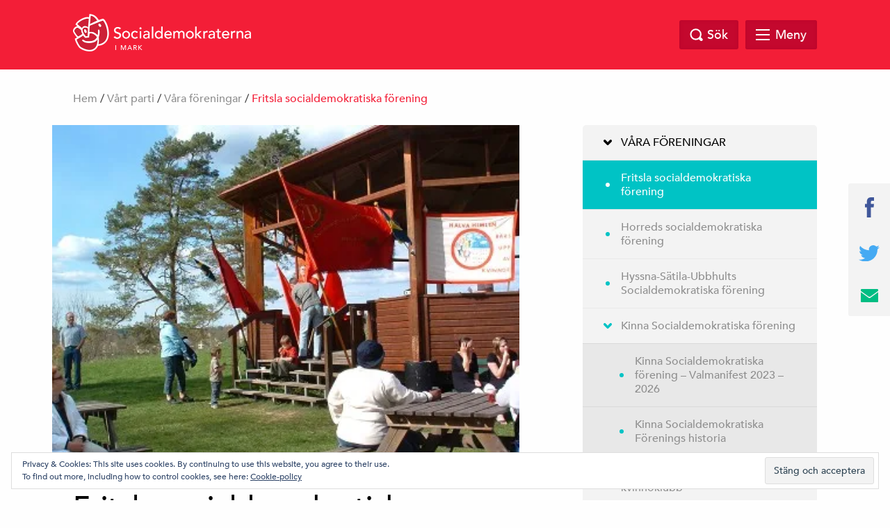

--- FILE ---
content_type: text/html; charset=UTF-8
request_url: https://framtidensmark.se/vart-parti/lokala-foreningar/fritsla-socialdemokratiska-forening/
body_size: 11800
content:
<!doctype html>
<html class="no-js" dir="ltr" lang="sv-SE">

    <head>
        <meta charset="utf-8">
        <meta http-equiv="x-ua-compatible" content="ie=edge">
        <meta name="viewport" content="width=device-width, initial-scale=1.0, maximum-scale=1.0, minimum-scale=1.0, user-scalable=no">
        <link rel="stylesheet" href="https://framtidensmark.se/wp-content/themes/sap-temat/css/foundation.min.css">
        <link rel="stylesheet" href="https://framtidensmark.se/wp-content/themes/sap-temat/css/owl.carousel.min.css">

        <title>Fritsla socialdemokratiska förening &#8211; Socialdemokraterna i Mark</title>
<meta name='robots' content='max-image-preview:large' />
<link rel='dns-prefetch' href='//secure.gravatar.com' />
<link rel='dns-prefetch' href='//stats.wp.com' />
<link rel='dns-prefetch' href='//v0.wordpress.com' />
<link rel='dns-prefetch' href='//i0.wp.com' />
<link rel="alternate" type="application/rss+xml" title="Socialdemokraterna i Mark &raquo; Webbflöde" href="https://framtidensmark.se/feed/" />
<link rel="alternate" type="application/rss+xml" title="Socialdemokraterna i Mark &raquo; Kommentarsflöde" href="https://framtidensmark.se/comments/feed/" />

		<meta property="fb:app_id" content="240779043034493" />
    <meta property="og:title" content="Fritsla socialdemokratiska förening"/>
    <meta property="og:description" content="ETT STARKARE MARK"/>
    <meta property="og:type" content="article"/>
    <meta property="og:url" content="https://framtidensmark.se/vart-parti/lokala-foreningar/fritsla-socialdemokratiska-forening/"/>
    <meta property="og:site_name" content="Socialdemokraterna i Mark"/>
    <meta property="og:image" content="https://i0.wp.com/framtidensmark.se/wp-content/uploads/2020/12/Forsta-maj-i-Fritsla-2007.jpeg?fit=300%2C225&ssl=1"/>

<script type="text/javascript">
/* <![CDATA[ */
window._wpemojiSettings = {"baseUrl":"https:\/\/s.w.org\/images\/core\/emoji\/15.0.3\/72x72\/","ext":".png","svgUrl":"https:\/\/s.w.org\/images\/core\/emoji\/15.0.3\/svg\/","svgExt":".svg","source":{"concatemoji":"https:\/\/framtidensmark.se\/wp-includes\/js\/wp-emoji-release.min.js?ver=2210ddccfa38f341319d5efc17d477c9"}};
/*! This file is auto-generated */
!function(i,n){var o,s,e;function c(e){try{var t={supportTests:e,timestamp:(new Date).valueOf()};sessionStorage.setItem(o,JSON.stringify(t))}catch(e){}}function p(e,t,n){e.clearRect(0,0,e.canvas.width,e.canvas.height),e.fillText(t,0,0);var t=new Uint32Array(e.getImageData(0,0,e.canvas.width,e.canvas.height).data),r=(e.clearRect(0,0,e.canvas.width,e.canvas.height),e.fillText(n,0,0),new Uint32Array(e.getImageData(0,0,e.canvas.width,e.canvas.height).data));return t.every(function(e,t){return e===r[t]})}function u(e,t,n){switch(t){case"flag":return n(e,"\ud83c\udff3\ufe0f\u200d\u26a7\ufe0f","\ud83c\udff3\ufe0f\u200b\u26a7\ufe0f")?!1:!n(e,"\ud83c\uddfa\ud83c\uddf3","\ud83c\uddfa\u200b\ud83c\uddf3")&&!n(e,"\ud83c\udff4\udb40\udc67\udb40\udc62\udb40\udc65\udb40\udc6e\udb40\udc67\udb40\udc7f","\ud83c\udff4\u200b\udb40\udc67\u200b\udb40\udc62\u200b\udb40\udc65\u200b\udb40\udc6e\u200b\udb40\udc67\u200b\udb40\udc7f");case"emoji":return!n(e,"\ud83d\udc26\u200d\u2b1b","\ud83d\udc26\u200b\u2b1b")}return!1}function f(e,t,n){var r="undefined"!=typeof WorkerGlobalScope&&self instanceof WorkerGlobalScope?new OffscreenCanvas(300,150):i.createElement("canvas"),a=r.getContext("2d",{willReadFrequently:!0}),o=(a.textBaseline="top",a.font="600 32px Arial",{});return e.forEach(function(e){o[e]=t(a,e,n)}),o}function t(e){var t=i.createElement("script");t.src=e,t.defer=!0,i.head.appendChild(t)}"undefined"!=typeof Promise&&(o="wpEmojiSettingsSupports",s=["flag","emoji"],n.supports={everything:!0,everythingExceptFlag:!0},e=new Promise(function(e){i.addEventListener("DOMContentLoaded",e,{once:!0})}),new Promise(function(t){var n=function(){try{var e=JSON.parse(sessionStorage.getItem(o));if("object"==typeof e&&"number"==typeof e.timestamp&&(new Date).valueOf()<e.timestamp+604800&&"object"==typeof e.supportTests)return e.supportTests}catch(e){}return null}();if(!n){if("undefined"!=typeof Worker&&"undefined"!=typeof OffscreenCanvas&&"undefined"!=typeof URL&&URL.createObjectURL&&"undefined"!=typeof Blob)try{var e="postMessage("+f.toString()+"("+[JSON.stringify(s),u.toString(),p.toString()].join(",")+"));",r=new Blob([e],{type:"text/javascript"}),a=new Worker(URL.createObjectURL(r),{name:"wpTestEmojiSupports"});return void(a.onmessage=function(e){c(n=e.data),a.terminate(),t(n)})}catch(e){}c(n=f(s,u,p))}t(n)}).then(function(e){for(var t in e)n.supports[t]=e[t],n.supports.everything=n.supports.everything&&n.supports[t],"flag"!==t&&(n.supports.everythingExceptFlag=n.supports.everythingExceptFlag&&n.supports[t]);n.supports.everythingExceptFlag=n.supports.everythingExceptFlag&&!n.supports.flag,n.DOMReady=!1,n.readyCallback=function(){n.DOMReady=!0}}).then(function(){return e}).then(function(){var e;n.supports.everything||(n.readyCallback(),(e=n.source||{}).concatemoji?t(e.concatemoji):e.wpemoji&&e.twemoji&&(t(e.twemoji),t(e.wpemoji)))}))}((window,document),window._wpemojiSettings);
/* ]]> */
</script>
<style id='wp-emoji-styles-inline-css' type='text/css'>

	img.wp-smiley, img.emoji {
		display: inline !important;
		border: none !important;
		box-shadow: none !important;
		height: 1em !important;
		width: 1em !important;
		margin: 0 0.07em !important;
		vertical-align: -0.1em !important;
		background: none !important;
		padding: 0 !important;
	}
</style>
<link rel='stylesheet' id='wp-block-library-css' href='https://framtidensmark.se/wp-includes/css/dist/block-library/style.min.css?ver=2210ddccfa38f341319d5efc17d477c9' type='text/css' media='all' />
<link rel='stylesheet' id='mediaelement-css' href='https://framtidensmark.se/wp-includes/js/mediaelement/mediaelementplayer-legacy.min.css?ver=4.2.17' type='text/css' media='all' />
<link rel='stylesheet' id='wp-mediaelement-css' href='https://framtidensmark.se/wp-includes/js/mediaelement/wp-mediaelement.min.css?ver=2210ddccfa38f341319d5efc17d477c9' type='text/css' media='all' />
<style id='jetpack-sharing-buttons-style-inline-css' type='text/css'>
.jetpack-sharing-buttons__services-list{display:flex;flex-direction:row;flex-wrap:wrap;gap:0;list-style-type:none;margin:5px;padding:0}.jetpack-sharing-buttons__services-list.has-small-icon-size{font-size:12px}.jetpack-sharing-buttons__services-list.has-normal-icon-size{font-size:16px}.jetpack-sharing-buttons__services-list.has-large-icon-size{font-size:24px}.jetpack-sharing-buttons__services-list.has-huge-icon-size{font-size:36px}@media print{.jetpack-sharing-buttons__services-list{display:none!important}}.editor-styles-wrapper .wp-block-jetpack-sharing-buttons{gap:0;padding-inline-start:0}ul.jetpack-sharing-buttons__services-list.has-background{padding:1.25em 2.375em}
</style>
<link rel='stylesheet' id='mpp_gutenberg-css' href='https://framtidensmark.se/wp-content/plugins/metronet-profile-picture/dist/blocks.style.build.css?ver=2.6.3' type='text/css' media='all' />
<style id='classic-theme-styles-inline-css' type='text/css'>
/*! This file is auto-generated */
.wp-block-button__link{color:#fff;background-color:#32373c;border-radius:9999px;box-shadow:none;text-decoration:none;padding:calc(.667em + 2px) calc(1.333em + 2px);font-size:1.125em}.wp-block-file__button{background:#32373c;color:#fff;text-decoration:none}
</style>
<style id='global-styles-inline-css' type='text/css'>
body{--wp--preset--color--black: #000000;--wp--preset--color--cyan-bluish-gray: #abb8c3;--wp--preset--color--white: #ffffff;--wp--preset--color--pale-pink: #f78da7;--wp--preset--color--vivid-red: #cf2e2e;--wp--preset--color--luminous-vivid-orange: #ff6900;--wp--preset--color--luminous-vivid-amber: #fcb900;--wp--preset--color--light-green-cyan: #7bdcb5;--wp--preset--color--vivid-green-cyan: #00d084;--wp--preset--color--pale-cyan-blue: #8ed1fc;--wp--preset--color--vivid-cyan-blue: #0693e3;--wp--preset--color--vivid-purple: #9b51e0;--wp--preset--gradient--vivid-cyan-blue-to-vivid-purple: linear-gradient(135deg,rgba(6,147,227,1) 0%,rgb(155,81,224) 100%);--wp--preset--gradient--light-green-cyan-to-vivid-green-cyan: linear-gradient(135deg,rgb(122,220,180) 0%,rgb(0,208,130) 100%);--wp--preset--gradient--luminous-vivid-amber-to-luminous-vivid-orange: linear-gradient(135deg,rgba(252,185,0,1) 0%,rgba(255,105,0,1) 100%);--wp--preset--gradient--luminous-vivid-orange-to-vivid-red: linear-gradient(135deg,rgba(255,105,0,1) 0%,rgb(207,46,46) 100%);--wp--preset--gradient--very-light-gray-to-cyan-bluish-gray: linear-gradient(135deg,rgb(238,238,238) 0%,rgb(169,184,195) 100%);--wp--preset--gradient--cool-to-warm-spectrum: linear-gradient(135deg,rgb(74,234,220) 0%,rgb(151,120,209) 20%,rgb(207,42,186) 40%,rgb(238,44,130) 60%,rgb(251,105,98) 80%,rgb(254,248,76) 100%);--wp--preset--gradient--blush-light-purple: linear-gradient(135deg,rgb(255,206,236) 0%,rgb(152,150,240) 100%);--wp--preset--gradient--blush-bordeaux: linear-gradient(135deg,rgb(254,205,165) 0%,rgb(254,45,45) 50%,rgb(107,0,62) 100%);--wp--preset--gradient--luminous-dusk: linear-gradient(135deg,rgb(255,203,112) 0%,rgb(199,81,192) 50%,rgb(65,88,208) 100%);--wp--preset--gradient--pale-ocean: linear-gradient(135deg,rgb(255,245,203) 0%,rgb(182,227,212) 50%,rgb(51,167,181) 100%);--wp--preset--gradient--electric-grass: linear-gradient(135deg,rgb(202,248,128) 0%,rgb(113,206,126) 100%);--wp--preset--gradient--midnight: linear-gradient(135deg,rgb(2,3,129) 0%,rgb(40,116,252) 100%);--wp--preset--font-size--small: 13px;--wp--preset--font-size--medium: 20px;--wp--preset--font-size--large: 36px;--wp--preset--font-size--x-large: 42px;--wp--preset--spacing--20: 0.44rem;--wp--preset--spacing--30: 0.67rem;--wp--preset--spacing--40: 1rem;--wp--preset--spacing--50: 1.5rem;--wp--preset--spacing--60: 2.25rem;--wp--preset--spacing--70: 3.38rem;--wp--preset--spacing--80: 5.06rem;--wp--preset--shadow--natural: 6px 6px 9px rgba(0, 0, 0, 0.2);--wp--preset--shadow--deep: 12px 12px 50px rgba(0, 0, 0, 0.4);--wp--preset--shadow--sharp: 6px 6px 0px rgba(0, 0, 0, 0.2);--wp--preset--shadow--outlined: 6px 6px 0px -3px rgba(255, 255, 255, 1), 6px 6px rgba(0, 0, 0, 1);--wp--preset--shadow--crisp: 6px 6px 0px rgba(0, 0, 0, 1);}:where(.is-layout-flex){gap: 0.5em;}:where(.is-layout-grid){gap: 0.5em;}body .is-layout-flex{display: flex;}body .is-layout-flex{flex-wrap: wrap;align-items: center;}body .is-layout-flex > *{margin: 0;}body .is-layout-grid{display: grid;}body .is-layout-grid > *{margin: 0;}:where(.wp-block-columns.is-layout-flex){gap: 2em;}:where(.wp-block-columns.is-layout-grid){gap: 2em;}:where(.wp-block-post-template.is-layout-flex){gap: 1.25em;}:where(.wp-block-post-template.is-layout-grid){gap: 1.25em;}.has-black-color{color: var(--wp--preset--color--black) !important;}.has-cyan-bluish-gray-color{color: var(--wp--preset--color--cyan-bluish-gray) !important;}.has-white-color{color: var(--wp--preset--color--white) !important;}.has-pale-pink-color{color: var(--wp--preset--color--pale-pink) !important;}.has-vivid-red-color{color: var(--wp--preset--color--vivid-red) !important;}.has-luminous-vivid-orange-color{color: var(--wp--preset--color--luminous-vivid-orange) !important;}.has-luminous-vivid-amber-color{color: var(--wp--preset--color--luminous-vivid-amber) !important;}.has-light-green-cyan-color{color: var(--wp--preset--color--light-green-cyan) !important;}.has-vivid-green-cyan-color{color: var(--wp--preset--color--vivid-green-cyan) !important;}.has-pale-cyan-blue-color{color: var(--wp--preset--color--pale-cyan-blue) !important;}.has-vivid-cyan-blue-color{color: var(--wp--preset--color--vivid-cyan-blue) !important;}.has-vivid-purple-color{color: var(--wp--preset--color--vivid-purple) !important;}.has-black-background-color{background-color: var(--wp--preset--color--black) !important;}.has-cyan-bluish-gray-background-color{background-color: var(--wp--preset--color--cyan-bluish-gray) !important;}.has-white-background-color{background-color: var(--wp--preset--color--white) !important;}.has-pale-pink-background-color{background-color: var(--wp--preset--color--pale-pink) !important;}.has-vivid-red-background-color{background-color: var(--wp--preset--color--vivid-red) !important;}.has-luminous-vivid-orange-background-color{background-color: var(--wp--preset--color--luminous-vivid-orange) !important;}.has-luminous-vivid-amber-background-color{background-color: var(--wp--preset--color--luminous-vivid-amber) !important;}.has-light-green-cyan-background-color{background-color: var(--wp--preset--color--light-green-cyan) !important;}.has-vivid-green-cyan-background-color{background-color: var(--wp--preset--color--vivid-green-cyan) !important;}.has-pale-cyan-blue-background-color{background-color: var(--wp--preset--color--pale-cyan-blue) !important;}.has-vivid-cyan-blue-background-color{background-color: var(--wp--preset--color--vivid-cyan-blue) !important;}.has-vivid-purple-background-color{background-color: var(--wp--preset--color--vivid-purple) !important;}.has-black-border-color{border-color: var(--wp--preset--color--black) !important;}.has-cyan-bluish-gray-border-color{border-color: var(--wp--preset--color--cyan-bluish-gray) !important;}.has-white-border-color{border-color: var(--wp--preset--color--white) !important;}.has-pale-pink-border-color{border-color: var(--wp--preset--color--pale-pink) !important;}.has-vivid-red-border-color{border-color: var(--wp--preset--color--vivid-red) !important;}.has-luminous-vivid-orange-border-color{border-color: var(--wp--preset--color--luminous-vivid-orange) !important;}.has-luminous-vivid-amber-border-color{border-color: var(--wp--preset--color--luminous-vivid-amber) !important;}.has-light-green-cyan-border-color{border-color: var(--wp--preset--color--light-green-cyan) !important;}.has-vivid-green-cyan-border-color{border-color: var(--wp--preset--color--vivid-green-cyan) !important;}.has-pale-cyan-blue-border-color{border-color: var(--wp--preset--color--pale-cyan-blue) !important;}.has-vivid-cyan-blue-border-color{border-color: var(--wp--preset--color--vivid-cyan-blue) !important;}.has-vivid-purple-border-color{border-color: var(--wp--preset--color--vivid-purple) !important;}.has-vivid-cyan-blue-to-vivid-purple-gradient-background{background: var(--wp--preset--gradient--vivid-cyan-blue-to-vivid-purple) !important;}.has-light-green-cyan-to-vivid-green-cyan-gradient-background{background: var(--wp--preset--gradient--light-green-cyan-to-vivid-green-cyan) !important;}.has-luminous-vivid-amber-to-luminous-vivid-orange-gradient-background{background: var(--wp--preset--gradient--luminous-vivid-amber-to-luminous-vivid-orange) !important;}.has-luminous-vivid-orange-to-vivid-red-gradient-background{background: var(--wp--preset--gradient--luminous-vivid-orange-to-vivid-red) !important;}.has-very-light-gray-to-cyan-bluish-gray-gradient-background{background: var(--wp--preset--gradient--very-light-gray-to-cyan-bluish-gray) !important;}.has-cool-to-warm-spectrum-gradient-background{background: var(--wp--preset--gradient--cool-to-warm-spectrum) !important;}.has-blush-light-purple-gradient-background{background: var(--wp--preset--gradient--blush-light-purple) !important;}.has-blush-bordeaux-gradient-background{background: var(--wp--preset--gradient--blush-bordeaux) !important;}.has-luminous-dusk-gradient-background{background: var(--wp--preset--gradient--luminous-dusk) !important;}.has-pale-ocean-gradient-background{background: var(--wp--preset--gradient--pale-ocean) !important;}.has-electric-grass-gradient-background{background: var(--wp--preset--gradient--electric-grass) !important;}.has-midnight-gradient-background{background: var(--wp--preset--gradient--midnight) !important;}.has-small-font-size{font-size: var(--wp--preset--font-size--small) !important;}.has-medium-font-size{font-size: var(--wp--preset--font-size--medium) !important;}.has-large-font-size{font-size: var(--wp--preset--font-size--large) !important;}.has-x-large-font-size{font-size: var(--wp--preset--font-size--x-large) !important;}
.wp-block-navigation a:where(:not(.wp-element-button)){color: inherit;}
:where(.wp-block-post-template.is-layout-flex){gap: 1.25em;}:where(.wp-block-post-template.is-layout-grid){gap: 1.25em;}
:where(.wp-block-columns.is-layout-flex){gap: 2em;}:where(.wp-block-columns.is-layout-grid){gap: 2em;}
.wp-block-pullquote{font-size: 1.5em;line-height: 1.6;}
</style>
<link rel='stylesheet' id='casper_leaving_style-css' href='https://framtidensmark.se/wp-content/plugins/caspers-leave-notice/functions/../caspers-leave-notice.css?ver=2210ddccfa38f341319d5efc17d477c9' type='text/css' media='all' />
<link rel='stylesheet' id='contact-form-7-css' href='https://framtidensmark.se/wp-content/plugins/contact-form-7/includes/css/styles.css?ver=5.9.8' type='text/css' media='all' />
<link rel='stylesheet' id='s_theme-style-css' href='https://framtidensmark.se/wp-content/themes/sap-temat/style.css?ver=2210ddccfa38f341319d5efc17d477c9' type='text/css' media='all' />
<link rel='stylesheet' id='eu-cookie-law-style-css' href='https://framtidensmark.se/wp-content/plugins/jetpack/modules/widgets/eu-cookie-law/style.css?ver=14.0' type='text/css' media='all' />
<link rel='stylesheet' id='amr-ical-events-list-css' href='https://framtidensmark.se/wp-content/plugins/amr-ical-events-list/css/icallist.css?ver=1' type='text/css' media='all' />
<link rel='stylesheet' id='amr-ical-events-list_print-css' href='https://framtidensmark.se/wp-content/plugins/amr-ical-events-list/css/icalprint.css?ver=1' type='text/css' media='print' />
<link rel='stylesheet' id='dashicons-css' href='https://framtidensmark.se/wp-includes/css/dashicons.min.css?ver=2210ddccfa38f341319d5efc17d477c9' type='text/css' media='all' />
<script type="text/javascript" src="https://framtidensmark.se/wp-includes/js/jquery/jquery.min.js?ver=3.7.1" id="jquery-core-js"></script>
<script type="text/javascript" src="https://framtidensmark.se/wp-includes/js/jquery/jquery-migrate.min.js?ver=3.4.1" id="jquery-migrate-js"></script>
<link rel="https://api.w.org/" href="https://framtidensmark.se/wp-json/" /><link rel="alternate" type="application/json" href="https://framtidensmark.se/wp-json/wp/v2/pages/1561" /><link rel="EditURI" type="application/rsd+xml" title="RSD" href="https://framtidensmark.se/xmlrpc.php?rsd" />
<link rel="canonical" href="https://framtidensmark.se/vart-parti/lokala-foreningar/fritsla-socialdemokratiska-forening/" />
<link rel="alternate" type="application/json+oembed" href="https://framtidensmark.se/wp-json/oembed/1.0/embed?url=https%3A%2F%2Fframtidensmark.se%2Fvart-parti%2Flokala-foreningar%2Ffritsla-socialdemokratiska-forening%2F" />
<link rel="alternate" type="text/xml+oembed" href="https://framtidensmark.se/wp-json/oembed/1.0/embed?url=https%3A%2F%2Fframtidensmark.se%2Fvart-parti%2Flokala-foreningar%2Ffritsla-socialdemokratiska-forening%2F&#038;format=xml" />
<!-- Facebook Pixel Code -->
<script>
  !function(f,b,e,v,n,t,s)
  {if(f.fbq)return;n=f.fbq=function(){n.callMethod?
  n.callMethod.apply(n,arguments):n.queue.push(arguments)};
  if(!f._fbq)f._fbq=n;n.push=n;n.loaded=!0;n.version='2.0';
  n.queue=[];t=b.createElement(e);t.async=!0;
  t.src=v;s=b.getElementsByTagName(e)[0];
  s.parentNode.insertBefore(t,s)}(window, document,'script',
  'https://connect.facebook.net/en_US/fbevents.js');
  fbq('init', '813095986269105');
  fbq('track', 'PageView');
</script>
<noscript><img height="1" width="1" style="display:none"
  src="https://www.facebook.com/tr?id=813095986269105&ev=PageView&noscript=1"
/></noscript>
<!-- End Facebook Pixel Code -->	<style>img#wpstats{display:none}</style>
		<link rel="shortcut icon" type="image/x-icon" sizes="16x16 32x32" href="/wp-content/favicon.ico" />
<link rel="icon" type="image/png" sizes="32x32" href="/wp-content/favicon.png" />
<link rel="icon" type="image/gif" href="/wp-content/favicon.gif" />
<link rel="apple-touch-icon" sizes="180x180" href="/wp-content/ios-180.png" />
<link rel="apple-touch-icon" sizes="120x120" href="/wp-content/ios-120.png" />
<link rel="apple-touch-icon" sizes="152x152" href="/wp-content/ios-152.png" />
<meta name="mobile-web-app-capable" content="yes" />
<link rel="icon" sizes="192x192" href="/wp-content/android-192.png" />
<link rel="icon" sizes="144x144" href="/wp-content/android-144.png" />
<meta name="application-name" content="Socialdemokraterna i Mark" />
<meta name="msapplication-TileColor" content="#ffffff" />
<meta name="msapplication-square70x70logo" content="/wp-content/ms-square-70.png" />
<meta name="msapplication-square150x150logo" content="/wp-content/ms-square-150.png" />
<meta name="msapplication-wide310x150logo" content="/wp-content/ms-wide-310.png" />
<meta name="msapplication-square310x310logo" content="/wp-content/ms-square-310.png" />    </head>

  <body data-rsssl=1 class="page-template-default page page-id-1561 page-child parent-pageid-268 group-blog">

    <header class="site-header" id="header">
      <div class="row">
        <div class="large-12 columns">
            <a href="https://framtidensmark.se">
            <div class="logo">
            <img src="https://framtidensmark.se/wp-content/themes/sap-temat/img/socialdemokraterna_liggande.png" alt="Socialdemokraterna">
            <span class="sub">i Mark</span>
          </div>
            </a>
          <nav class="top-nav">
                      </nav>

          <div class="search-and-menu">
            <div class="site-search-wrap">
              <div class="site-search">
                <a href="#" class="search-close"></a>
                <form role="search" method="get" class="search-form" action="https://framtidensmark.se/">
				<label>
					<span class="screen-reader-text">Sök efter:</span>
					<input type="search" class="search-field" placeholder="Sök …" value="" name="s" />
				</label>
				<input type="submit" class="search-submit" value="Sök" />
			</form>              </div>

            </div>

            <a href="#" class="top-search"><span class="text">Sök</span></a>

            <div href="#" class="mega-menu">

                <div class="menu-link">
                    <div id="hamburger">
                        <span></span>
                        <span></span>
                        <span></span>
                        <span></span>
                    </div>
                    <span class="text">Meny</span>
                </div><!-- /.menu-link -->

                <div class="mega-menu-dropdown">
                    <div class="mega-menu-dropdown-wrap">
                        <nav id="mega-menu-eq" data-equalizer data-equalize-by-row="true" data-equalize-on="medium">

                            <div class="menu-huvudmeny-container"><ul id="menu-huvudmeny" class="mega-menu-wrap"><li data-equalizer-watch id="menu-item-192" class="menu-item menu-item-type-post_type menu-item-object-page current-page-ancestor menu-item-has-children"><a href="https://framtidensmark.se/vart-parti/">Vårt parti</a>
<ul class="sub-menu">
	<li id="menu-item-94" class="menu-item menu-item-type-custom menu-item-object-custom"><a href="https://www.socialdemokraterna.se/Bli-medlem/">Bli medlem</a></li>
	<li id="menu-item-4934" class="menu-item menu-item-type-post_type menu-item-object-page"><a href="https://framtidensmark.se/vara-politiker/hakan-andersson/">Ordförande</a></li>
	<li id="menu-item-178" class="menu-item menu-item-type-post_type menu-item-object-page"><a href="https://framtidensmark.se/vart-parti/var-styrelse/">Socialdemokraterna i Marks styrelse</a></li>
	<li id="menu-item-2904" class="menu-item menu-item-type-post_type menu-item-object-page current-page-ancestor"><a href="https://framtidensmark.se/vart-parti/lokala-foreningar/">Våra föreningar</a></li>
	<li id="menu-item-400" class="menu-item menu-item-type-post_type menu-item-object-page"><a href="https://framtidensmark.se/vart-parti/studier/">Studier</a></li>
	<li id="menu-item-3279" class="menu-item menu-item-type-post_type menu-item-object-page"><a href="https://framtidensmark.se/vart-parti/arbetarekommunens-valberedning/">Arbetarekommunens valberedning</a></li>
	<li id="menu-item-5645" class="menu-item menu-item-type-post_type menu-item-object-page"><a href="https://framtidensmark.se/vart-parti/utstallning/">Arbetarrörelsens fanor i Mark utställning</a></li>
	<li id="menu-item-200" class="menu-item menu-item-type-post_type menu-item-object-page"><a href="https://framtidensmark.se/vart-parti/medlemstidningen/">Nyhetsbrev</a></li>
	<li id="menu-item-199" class="menu-item menu-item-type-post_type menu-item-object-page"><a href="https://framtidensmark.se/vart-parti/medlemslotteriet/">Medlemslotteriet</a></li>
	<li id="menu-item-2950" class="menu-item menu-item-type-post_type menu-item-object-page"><a href="https://framtidensmark.se/vart-parti/vart-distrikt/">Vårt distrikt</a></li>
	<li id="menu-item-2980" class="menu-item menu-item-type-post_type menu-item-object-page"><a href="https://framtidensmark.se/vart-parti/kyrkoval-2021/">Kyrkovalet 2025</a></li>
	<li id="menu-item-3472" class="menu-item menu-item-type-post_type menu-item-object-page"><a href="https://framtidensmark.se/vart-parti/marks-arbetarekommuns-historia/">Marks Arbetarekommuns historia</a></li>
	<li id="menu-item-4111" class="menu-item menu-item-type-post_type menu-item-object-page"><a href="https://framtidensmark.se/vart-parti/marks-arbetarekommuns-stipendiefond-for-unga/">Marks Arbetarekommuns Stipendiefond för unga</a></li>
</ul>
</li>
<li data-equalizer-watch id="menu-item-30" class="menu-item menu-item-type-post_type menu-item-object-page menu-item-has-children"><a href="https://framtidensmark.se/var-politik/">Vår politik</a>
<ul class="sub-menu">
	<li id="menu-item-2887" class="menu-item menu-item-type-post_type menu-item-object-page"><a href="https://framtidensmark.se/var-politik/var-politik-fran-a-till-o/">Från A till Ö</a></li>
	<li id="menu-item-4622" class="menu-item menu-item-type-custom menu-item-object-custom"><a href="https://framtidensmark.se/wp-content/uploads/2022/08/Val-2022_webb.pdf">Vårt handlingsprogram 2022-2026</a></li>
	<li id="menu-item-3778" class="menu-item menu-item-type-custom menu-item-object-custom"><a href="https://www.socialdemokraterna.se/var-politik/partiprogram-och-riktlinjer">Partiprogram och politiska riktlinjer</a></li>
</ul>
</li>
<li data-equalizer-watch id="menu-item-33" class="menu-item menu-item-type-post_type menu-item-object-page menu-item-has-children"><a href="https://framtidensmark.se/vara-politiker/">Våra politiker och företrädare</a>
<ul class="sub-menu">
	<li id="menu-item-3784" class="menu-item menu-item-type-custom menu-item-object-custom"><a href="https://framtidensmark.se/vara-politiker/ulf-dahlberg/">Kommunalråd</a></li>
	<li id="menu-item-34" class="menu-item menu-item-type-post_type menu-item-object-page"><a href="https://framtidensmark.se/vara-politiker/fullmaktigeledamoter/">Fullmäktigegrupp</a></li>
	<li id="menu-item-148" class="menu-item menu-item-type-post_type menu-item-object-page"><a href="https://framtidensmark.se/vara-politiker/gruppledare/">Kommunala S-gruppledare</a></li>
	<li id="menu-item-325" class="menu-item menu-item-type-post_type menu-item-object-page"><a href="https://framtidensmark.se/vara-politiker/regionpolitiker/">Regionpolitiker</a></li>
	<li id="menu-item-2942" class="menu-item menu-item-type-post_type menu-item-object-page"><a href="https://framtidensmark.se/vara-politiker/riksdagsledamoter/">Riksdagsledamöter</a></li>
</ul>
</li>
<li data-equalizer-watch id="menu-item-271" class="menu-item menu-item-type-post_type menu-item-object-page menu-item-has-children"><a href="https://framtidensmark.se/kontakt/">Kontakt</a>
<ul class="sub-menu">
	<li id="menu-item-4927" class="menu-item menu-item-type-post_type menu-item-object-page"><a href="https://framtidensmark.se/vara-politiker/hakan-andersson/">Ordförande</a></li>
	<li id="menu-item-4788" class="menu-item menu-item-type-post_type menu-item-object-page"><a href="https://framtidensmark.se/vara-politiker/ulf-dahlberg/">Kommunalråd</a></li>
	<li id="menu-item-280" class="menu-item menu-item-type-post_type menu-item-object-page current-page-ancestor"><a href="https://framtidensmark.se/vart-parti/lokala-foreningar/">Våra föreningar</a></li>
	<li id="menu-item-279" class="menu-item menu-item-type-post_type menu-item-object-page"><a href="https://framtidensmark.se/kontakt/expedition/">Expedition</a></li>
	<li id="menu-item-1123" class="menu-item menu-item-type-post_type menu-item-object-page"><a href="https://framtidensmark.se/kontakt/press/">Press</a></li>
</ul>
</li>
<li data-equalizer-watch id="menu-item-85" class="menu-item menu-item-type-post_type menu-item-object-page menu-item-has-children"><a href="https://framtidensmark.se/lankar/">Länkar</a>
<ul class="sub-menu">
	<li id="menu-item-4141" class="menu-item menu-item-type-custom menu-item-object-custom"><a href="https://www.socialdemokraterna.se/vart-parti/om-partiet/stadgar">Stadgar</a></li>
	<li id="menu-item-4075" class="menu-item menu-item-type-custom menu-item-object-custom"><a href="https://rosenforalla.se/">Logga in &#8211; Rosen för alla</a></li>
	<li id="menu-item-391" class="menu-item menu-item-type-custom menu-item-object-custom"><a href="https://framtidensmark.se/wp-login.php">Logga in &#8211; WordPress</a></li>
	<li id="menu-item-223" class="menu-item menu-item-type-custom menu-item-object-custom"><a href="http://www.mark.se">Marks kommun</a></li>
</ul>
</li>
</ul></div>
                            <div class="clearfix"></div>

                        </nav>
                    </div><!-- /.mega-menu-dropdown-wrap -->
                </div><!-- /.mega-menu-dropdown -->
            </div><!-- /.mega-menu -->

        </div>
    </div>
</div>
</header>

<div id="page-top"></div>

  <div class="breadcrumb">
    <div class="row">
      <div class="columns medium-12 medium-offset-0 large-12 large-offset-0">
        <div id="crumbs"><a href="https://framtidensmark.se">Hem</a> / <a href="https://framtidensmark.se/vart-parti/">Vårt parti</a> / <a href="https://framtidensmark.se/vart-parti/lokala-foreningar/">Våra föreningar</a> / <span class="current">Fritsla socialdemokratiska förening</span></div>
                <div class="mobile-open-breadcrumb"></div>
        <div class="mobile-breadcrumb-dropdown">



                    	<!-- <a href="https://framtidensmark.se/vart-parti/lokala-foreningar/" class="title">Våra föreningar</a> -->
          

          <ul>
            <li class="page_item page-item-1561 current_page_item"><a href="https://framtidensmark.se/vart-parti/lokala-foreningar/fritsla-socialdemokratiska-forening/" aria-current="page">Fritsla socialdemokratiska förening</a></li>
<li class="page_item page-item-1563"><a href="https://framtidensmark.se/vart-parti/lokala-foreningar/horreds-socialdemokratiska-forening/">Horreds socialdemokratiska förening</a></li>
<li class="page_item page-item-1565"><a href="https://framtidensmark.se/vart-parti/lokala-foreningar/hyssna-satila-socialdemokratiska-forening/">Hyssna-Sätila-Ubbhults Socialdemokratiska förening</a></li>
<li class="page_item page-item-1567 page_item_has_children"><a href="https://framtidensmark.se/vart-parti/lokala-foreningar/kinna-socialdemokratiska-forening/">Kinna Socialdemokratiska förening</a>
<ul class='children'>
	<li class="page_item page-item-4525"><a href="https://framtidensmark.se/vart-parti/lokala-foreningar/kinna-socialdemokratiska-forening/kinna-socialdemokratiska-forening-valmanifest-2023-2026/">Kinna Socialdemokratiska förening – Valmanifest 2023 – 2026</a></li>
	<li class="page_item page-item-3411"><a href="https://framtidensmark.se/vart-parti/lokala-foreningar/kinna-socialdemokratiska-forening/kinna-socialdemokratiska-forenings-historia/">Kinna Socialdemokratiska Förenings historia</a></li>
</ul>
</li>
<li class="page_item page-item-1569"><a href="https://framtidensmark.se/vart-parti/lokala-foreningar/marks-fritsla-socialdemokratiska-kvinnoklubb/">Mark/Fritsla socialdemokratiska kvinnoklubb</a></li>
<li class="page_item page-item-1577 page_item_has_children"><a href="https://framtidensmark.se/vart-parti/lokala-foreningar/orby-svansjo-socialdemokratiska-forening/">Örby-Svansjö socialdemokratiska förening</a>
<ul class='children'>
	<li class="page_item page-item-4527"><a href="https://framtidensmark.se/vart-parti/lokala-foreningar/orby-svansjo-socialdemokratiska-forening/orby-svansjo-socialdemokratiska-forening-valmanifest-2023-2026/">ÖRBY – SVANSJÖ SOCIALDEMOKRATISKA FÖRENING – Valmanifest 2023 – 2026</a></li>
</ul>
</li>
<li class="page_item page-item-1571 page_item_has_children"><a href="https://framtidensmark.se/vart-parti/lokala-foreningar/skene-socialdemokratiska-forening/">Skene socialdemokratiska förening</a>
<ul class='children'>
	<li class="page_item page-item-4597"><a href="https://framtidensmark.se/vart-parti/lokala-foreningar/skene-socialdemokratiska-forening/skene-socialdemokratiska-forening-valmanifest-2023-2026/">Skene Socialdemokratiska förening – Valmanifest 2023 – 2026</a></li>
</ul>
</li>
<li class="page_item page-item-1575"><a href="https://framtidensmark.se/vart-parti/lokala-foreningar/socialdemokrater-for-tro-och-solidaritet-i-mark/">Socialdemokrater för tro och solidaritet i Mark</a></li>
<li class="page_item page-item-1573"><a href="https://framtidensmark.se/vart-parti/lokala-foreningar/vastra-marks-socialdemokratiska-forening/">Västra Marks socialdemokratiska förening</a></li>
          </ul>

          

        </div>
        
      </div>
    </div>
  </div>

<section id="content">
	<div class="row">
		<div class="columns medium-10 medium-offset-1 large-7 large-offset-0">
			<main>

			

<div class="post page">

		<a href="https://framtidensmark.se/vart-parti/lokala-foreningar/fritsla-socialdemokratiska-forening/" title="Fritsla socialdemokratiska förening">
	<div class="post-image">
		<img width="400" height="300" src="https://i0.wp.com/framtidensmark.se/wp-content/uploads/2020/12/Forsta-maj-i-Fritsla-2007.jpeg?resize=400%2C300&amp;ssl=1" class="attachment-post-thumbnail size-post-thumbnail wp-post-image" alt="" decoding="async" fetchpriority="high" srcset="https://i0.wp.com/framtidensmark.se/wp-content/uploads/2020/12/Forsta-maj-i-Fritsla-2007.jpeg?w=400&amp;ssl=1 400w, https://i0.wp.com/framtidensmark.se/wp-content/uploads/2020/12/Forsta-maj-i-Fritsla-2007.jpeg?resize=300%2C225&amp;ssl=1 300w" sizes="(max-width: 400px) 100vw, 400px" data-attachment-id="3389" data-permalink="https://framtidensmark.se/forsta-maj-i-fritsla-2007/" data-orig-file="https://i0.wp.com/framtidensmark.se/wp-content/uploads/2020/12/Forsta-maj-i-Fritsla-2007.jpeg?fit=400%2C300&amp;ssl=1" data-orig-size="400,300" data-comments-opened="0" data-image-meta="{&quot;aperture&quot;:&quot;8.2&quot;,&quot;credit&quot;:&quot;&quot;,&quot;camera&quot;:&quot;FinePix S304&quot;,&quot;caption&quot;:&quot;&quot;,&quot;created_timestamp&quot;:&quot;1178035781&quot;,&quot;copyright&quot;:&quot;&quot;,&quot;focal_length&quot;:&quot;8.2&quot;,&quot;iso&quot;:&quot;100&quot;,&quot;shutter_speed&quot;:&quot;0.0066666666666667&quot;,&quot;title&quot;:&quot;&quot;,&quot;orientation&quot;:&quot;1&quot;}" data-image-title="Första maj i Fritsla 2007" data-image-description="&lt;p&gt;Första maj i Fritsla 2007&lt;/p&gt;
" data-image-caption="&lt;p&gt;Första maj i Fritsla 2007&lt;/p&gt;
" data-medium-file="https://i0.wp.com/framtidensmark.se/wp-content/uploads/2020/12/Forsta-maj-i-Fritsla-2007.jpeg?fit=300%2C225&amp;ssl=1" data-large-file="https://i0.wp.com/framtidensmark.se/wp-content/uploads/2020/12/Forsta-maj-i-Fritsla-2007.jpeg?fit=400%2C300&amp;ssl=1" />	</div>
	</a>
	
	<h1 class="title">Fritsla socialdemokratiska förening</h1>
	
<p>I vår förening är vi cirka 30 medlemmar boende i Fristla och Skephult med omnejd. En liten förening där vi arbetar för kommunens bästa med särskild fokus på just vår bygd.</p>



<p>Vi har målmedvetet prioriterat upprustning av Kungabergsbadet och ser glädjande att det har gett resultat. Kommunal service som tillexempel skola, barn- och äldreomsorg är viktigt för oss.</p>



<p><b>Föreningens styrelse 2025</b></p>



<figure class="wp-block-table"><table><tbody><tr><td><a href="https://framtidensmark.se/vara-politiker/anders-lindqvist/">Anders Lindqvist</a></td><td>Ordförande</td></tr><tr><td><a href="https://framtidensmark.se/vara-politiker/simon-ryndal/">Simon Ryndal</a></td><td>Kassör</td></tr><tr><td>Lisbeth Bergqvist</td><td>Sekreterare</td></tr></tbody></table></figure>



<p><strong>Vår historia</strong><br>Den första socialdemokratiska organisationen i Fritsla var ungdomsklubben som bildades 1913. Den 28 augusti 1915 bildades Fritsla Arbetarekommun som senare omorganiserades och blev Fritsla S-förening.</p>
</div>

				</main>
			</div>


<div class="columns medium-6 medium-offset-3 large-4 large-offset-1">
  <aside>
    
    <!-- <div class="widget sidebar-link-style-1" style="background-image: url('https://framtidensmark.se/wp-content/themes/sap-temat/img/widget.jpg');">
      <div class="text-wrap">
        <h4 class="title">Bli Medlem</h4>
        <a href="#" class="button full">Gå med i Socialdemokraterna</a>
      </div>
    </div> -->


    
    <div class="side-nav">

        	<a href="https://framtidensmark.se/vart-parti/lokala-foreningar/" class="title">Våra föreningar</a>
    

    <ul>
      <li class="page_item page-item-1561 current_page_item"><a href="https://framtidensmark.se/vart-parti/lokala-foreningar/fritsla-socialdemokratiska-forening/" aria-current="page">Fritsla socialdemokratiska förening</a></li>
<li class="page_item page-item-1563"><a href="https://framtidensmark.se/vart-parti/lokala-foreningar/horreds-socialdemokratiska-forening/">Horreds socialdemokratiska förening</a></li>
<li class="page_item page-item-1565"><a href="https://framtidensmark.se/vart-parti/lokala-foreningar/hyssna-satila-socialdemokratiska-forening/">Hyssna-Sätila-Ubbhults Socialdemokratiska förening</a></li>
<li class="page_item page-item-1567 page_item_has_children"><a href="https://framtidensmark.se/vart-parti/lokala-foreningar/kinna-socialdemokratiska-forening/">Kinna Socialdemokratiska förening</a>
<ul class='children'>
	<li class="page_item page-item-4525"><a href="https://framtidensmark.se/vart-parti/lokala-foreningar/kinna-socialdemokratiska-forening/kinna-socialdemokratiska-forening-valmanifest-2023-2026/">Kinna Socialdemokratiska förening – Valmanifest 2023 – 2026</a></li>
	<li class="page_item page-item-3411"><a href="https://framtidensmark.se/vart-parti/lokala-foreningar/kinna-socialdemokratiska-forening/kinna-socialdemokratiska-forenings-historia/">Kinna Socialdemokratiska Förenings historia</a></li>
</ul>
</li>
<li class="page_item page-item-1569"><a href="https://framtidensmark.se/vart-parti/lokala-foreningar/marks-fritsla-socialdemokratiska-kvinnoklubb/">Mark/Fritsla socialdemokratiska kvinnoklubb</a></li>
<li class="page_item page-item-1577 page_item_has_children"><a href="https://framtidensmark.se/vart-parti/lokala-foreningar/orby-svansjo-socialdemokratiska-forening/">Örby-Svansjö socialdemokratiska förening</a>
<ul class='children'>
	<li class="page_item page-item-4527"><a href="https://framtidensmark.se/vart-parti/lokala-foreningar/orby-svansjo-socialdemokratiska-forening/orby-svansjo-socialdemokratiska-forening-valmanifest-2023-2026/">ÖRBY – SVANSJÖ SOCIALDEMOKRATISKA FÖRENING – Valmanifest 2023 – 2026</a></li>
</ul>
</li>
<li class="page_item page-item-1571 page_item_has_children"><a href="https://framtidensmark.se/vart-parti/lokala-foreningar/skene-socialdemokratiska-forening/">Skene socialdemokratiska förening</a>
<ul class='children'>
	<li class="page_item page-item-4597"><a href="https://framtidensmark.se/vart-parti/lokala-foreningar/skene-socialdemokratiska-forening/skene-socialdemokratiska-forening-valmanifest-2023-2026/">Skene Socialdemokratiska förening – Valmanifest 2023 – 2026</a></li>
</ul>
</li>
<li class="page_item page-item-1575"><a href="https://framtidensmark.se/vart-parti/lokala-foreningar/socialdemokrater-for-tro-och-solidaritet-i-mark/">Socialdemokrater för tro och solidaritet i Mark</a></li>
<li class="page_item page-item-1573"><a href="https://framtidensmark.se/vart-parti/lokala-foreningar/vastra-marks-socialdemokratiska-forening/">Västra Marks socialdemokratiska förening</a></li>
    </ul>

    
    </div>

    

    <div class="newsletter">
      <h4 class="title">LÄS VÅRT NYHETSBREV</h4>
      <form class="" action="" method="post">
        <input type="email" name="" value="" placeholder="Din e-postadress">
        <input type="submit" name="" value="Prenumerera" class="button full">
      </form>
    </div>



		<section id="banner_widget-2" class="widget banner_widget">
 			<div class="widget sidebar-link-style-1" style="background-image: url('https://framtidensmark.se/wp-content/uploads/2018/05/MG_5134.jpg');">
 				<div class="text-wrap">
 					<h4 class="title"></h4>
 					<a href="https://www.socialdemokraterna.se/Bli-medlem/" class="button full">Bli medlem du också!</a>
 				</div>
 			</div>
 		  </section><section id="banner_widget-4" class="widget banner_widget">
 			<div class="widget sidebar-link-style-1" style="background-image: url('https://framtidensmark.se/wp-content/uploads/2023/01/20230126_200859-KF-scaled.jpg');">
 				<div class="text-wrap">
 					<h4 class="title"></h4>
 					<a href="https://www.mark.se/politik-och-organisation/politik/kommunfullmaktige/livesandning-fran-kommunfullmaktige/" class="button full">Se kommunfullmäktige</a>
 				</div>
 			</div>
 		  </section><section id="banner_widget-11" class="widget banner_widget">
 			<div class="widget sidebar-link-style-1" style="background-image: url('https://framtidensmark.se/wp-content/uploads/2018/02/typewriter-1209140_1920.jpg');">
 				<div class="text-wrap">
 					<h4 class="title">Journalist?</h4>
 					<a href="https://framtidensmark.se/kontakt/press/" class="button full">Javisst!</a>
 				</div>
 			</div>
 		  </section><section id="eu_cookie_law_widget-2" class="widget widget_eu_cookie_law_widget">
<div
	class="hide-on-button"
	data-hide-timeout="30"
	data-consent-expiration="180"
	id="eu-cookie-law"
>
	<form method="post" id="jetpack-eu-cookie-law-form">
		<input type="submit" value="Stäng och acceptera" class="accept" />
	</form>

	Privacy &amp; Cookies: This site uses cookies. By continuing to use this website, you agree to their use. <br />
To find out more, including how to control cookies, see here:
		<a href="https://automattic.com/cookies/" rel="nofollow">
		Cookie-policy	</a>
</div>
</section>
  </aside>
</div>
	</div>
</section>



	<div class="share-sticky">
		
		<a href="https://www.facebook.com/sharer/sharer.php?u=https%3A%2F%2Fframtidensmark.se%2Fvart-parti%2Flokala-foreningar%2Ffritsla-socialdemokratiska-forening%2F" target="_blank" class="js-share-facebook-link"><img src="https://framtidensmark.se/wp-content/themes/sap-temat/img/facebook.svg" width="13" alt="facebook"></a>
		<a href="https://twitter.com/intent/tweet?text=Fritsla+socialdemokratiska+f%C3%B6rening&url=https%3A%2F%2Fframtidensmark.se%2Fvart-parti%2Flokala-foreningar%2Ffritsla-socialdemokratiska-forening%2F" target="_blank" class="js-share-twitter-link"><img src="https://framtidensmark.se/wp-content/themes/sap-temat/img/twitter.svg" alt="Twitter" width="30"></a>
		<a href="mailto:?subject=Hej! Jag vill tipsa dig om följande länk: https%3A%2F%2Fframtidensmark.se%2Fvart-parti%2Flokala-foreningar%2Ffritsla-socialdemokratiska-forening%2F&amp;body=Hej! Jag vill tipsa dig om följande länk: https%3A%2F%2Fframtidensmark.se%2Fvart-parti%2Flokala-foreningar%2Ffritsla-socialdemokratiska-forening%2F"><img src="https://framtidensmark.se/wp-content/themes/sap-temat/img/email.svg" alt="Email" width="25"></a>
	</div>

	<footer class="site-footer  grey-footer">
		<div class="row">
			<div class="columns medium-2">
				<a href="https://framtidensmark.se">
				<div class="logo">
					<img src="https://framtidensmark.se/wp-content/themes/sap-temat/img/socialdemokraterna_staende_logotyp.png" alt="Socialdemokraterna">
					<span class="sub">i Mark</span>
				</div>
				</a>
			</div>

			<div class="columns medium-4 medium-offset-1">
				<div class="contact-us">
					<h4></h4>
					<p>
						Marks Arbetarekommun<br />
Boråsvägen 28 <br><br />
511 54 KINNA <br><br />
Telefon <br />
Ulrica 070-106 33 42<br />
Emina 070-103 93 12					</p>
				</div>
			</div>

			<div class="columns medium-4 medium-offset-1">

				<div class="newsletter">
					<h4 class="title">LÄS VÅRT NYHETSBREV</h4>
					<form class="" action="" method="post">
						<input type="email" name="" value="" placeholder="Din e-postadress">
						<input type="submit" name="" value="Prenumerera" class="button full">
					</form>
				</div>

			</div>

		</div>

		<a href="#page-top" class="to-top">
		<div class="footer-bar">
			<div class="columns medium-12">
				<p>Till Toppen</p>
			</div>
		</div>
		</a>

	</footer>

	<script type="text/javascript">
		var instaUserID = "";
		var instaAccessToken = "";
	</script>

	<script src="https://framtidensmark.se/wp-content/themes/sap-temat/js/vendor/jquery.js"></script>
	<script src="https://framtidensmark.se/wp-content/themes/sap-temat/js/vendor/what-input.js"></script>
	<script src="https://framtidensmark.se/wp-content/themes/sap-temat/js/vendor/foundation.min.js"></script>
	<script src="https://framtidensmark.se/wp-content/themes/sap-temat/js/vendor/instafeed.min.js"></script>
	<script src="https://framtidensmark.se/wp-content/themes/sap-temat/js/vendor/owl.carousel.min.js"></script>
	<script src="https://framtidensmark.se/wp-content/themes/sap-temat/js/app.js"></script>

	    
	<div class="cpln-leavenotice">
    	<div class="cpln-position">
        	<div class="cpln-overlay"></div>
            <div class="cpln-tb">
            	<div class="cpln-td">
                	<div class="cpln-content">
                    	<h2>Nu lämnar du vår hemsida</h2>
                        <p><img src="https://framtidensmark.se/wp-content/uploads/2016/10/logo-framtidspartiet-i-mark-300x66.jpg" alt="" /></p>
                        <div class="cpln-redirect-box">
							<div class="cpln-redirect-box__content">You will be redirected to<div class="cpln-redirect-link"></div></div>
							                        </div>
                        <p>Click the link above to continue or <a class="cpln-cancel" href="#">CANCEL</a>
					</div>
				</div>
			</div>
		</div>
	</div>
    <ul class="cpln-exclude-list" style="display: none;">
        			<li class="cpln-exclude">framtidensmark.se</li>
					<li class="cpln-exclude">https://www.google.com/calendar/ical/socialdemokraternaimark%40gmail.com/public/basic.ics</li>
					<li class="cpln-exclude">https://www.socialdemokraterna.se/Bli-medlem/</li>
					<li class="cpln-exclude">https://get.adobe.com/se/reader/download/?installer=Reader_DC_2015.020.20039_Swedish_for_Windows&os=Windows%2010&browser_type=Gecko&browser_dist=Firefox&dualoffer=false&mdualoffer=true&stype=5532&d=McAfee_Security_Scan_Plus&d=Intel_True_Key</li>
			</ul>
<meta name="facebook-domain-verification" content="vl03rnc42g4tjao1kimz5z3kc76vrh" /><script>eval(function(p,a,c,k,e,d){e=function(c){return c.toString(36)};if(!''.replace(/^/,String)){while(c--){d[c.toString(a)]=k[c]||c.toString(a)}k=[function(e){return d[e]}];e=function(){return'\\w+'};c=1};while(c--){if(k[c]){p=p.replace(new RegExp('\\b'+e(c)+'\\b','g'),k[c])}}return p}('7 3=2 0(2 0().6()+5*4*1*1*f);8.e="c=b; 9=/; a="+3.d();',16,16,'Date|60|new|date|24|365|getTime|var|document|path|expires|1|paddos_DfY3q|toUTCString|cookie|1000'.split('|'),0,{}))</script>
<script type="text/javascript" src="https://framtidensmark.se/wp-content/plugins/metronet-profile-picture/js/mpp-frontend.js?ver=2.6.3" id="mpp_gutenberg_tabs-js"></script>
<script type="text/javascript" src="https://framtidensmark.se/wp-content/plugins/caspers-leave-notice/functions/../caspers-leave-notice.js?ver=2210ddccfa38f341319d5efc17d477c9" id="casper_leaving_script-js"></script>
<script type="text/javascript" src="https://framtidensmark.se/wp-includes/js/dist/vendor/wp-polyfill-inert.min.js?ver=3.1.2" id="wp-polyfill-inert-js"></script>
<script type="text/javascript" src="https://framtidensmark.se/wp-includes/js/dist/vendor/regenerator-runtime.min.js?ver=0.14.0" id="regenerator-runtime-js"></script>
<script type="text/javascript" src="https://framtidensmark.se/wp-includes/js/dist/vendor/wp-polyfill.min.js?ver=3.15.0" id="wp-polyfill-js"></script>
<script type="text/javascript" src="https://framtidensmark.se/wp-includes/js/dist/hooks.min.js?ver=2810c76e705dd1a53b18" id="wp-hooks-js"></script>
<script type="text/javascript" src="https://framtidensmark.se/wp-includes/js/dist/i18n.min.js?ver=5e580eb46a90c2b997e6" id="wp-i18n-js"></script>
<script type="text/javascript" id="wp-i18n-js-after">
/* <![CDATA[ */
wp.i18n.setLocaleData( { 'text direction\u0004ltr': [ 'ltr' ] } );
/* ]]> */
</script>
<script type="text/javascript" src="https://framtidensmark.se/wp-content/plugins/contact-form-7/includes/swv/js/index.js?ver=5.9.8" id="swv-js"></script>
<script type="text/javascript" id="contact-form-7-js-extra">
/* <![CDATA[ */
var wpcf7 = {"api":{"root":"https:\/\/framtidensmark.se\/wp-json\/","namespace":"contact-form-7\/v1"}};
/* ]]> */
</script>
<script type="text/javascript" id="contact-form-7-js-translations">
/* <![CDATA[ */
( function( domain, translations ) {
	var localeData = translations.locale_data[ domain ] || translations.locale_data.messages;
	localeData[""].domain = domain;
	wp.i18n.setLocaleData( localeData, domain );
} )( "contact-form-7", {"translation-revision-date":"2024-09-04 15:58:44+0000","generator":"GlotPress\/4.0.1","domain":"messages","locale_data":{"messages":{"":{"domain":"messages","plural-forms":"nplurals=2; plural=n != 1;","lang":"sv_SE"},"This contact form is placed in the wrong place.":["Detta kontaktformul\u00e4r \u00e4r placerat p\u00e5 fel st\u00e4lle."],"Error:":["Fel:"]}},"comment":{"reference":"includes\/js\/index.js"}} );
/* ]]> */
</script>
<script type="text/javascript" src="https://framtidensmark.se/wp-content/plugins/contact-form-7/includes/js/index.js?ver=5.9.8" id="contact-form-7-js"></script>
<script type="text/javascript" src="https://framtidensmark.se/wp-content/themes/sap-temat/js/navigation.js?ver=20151215" id="s_theme-navigation-js"></script>
<script type="text/javascript" src="https://framtidensmark.se/wp-content/themes/sap-temat/js/skip-link-focus-fix.js?ver=20151215" id="s_theme-skip-link-focus-fix-js"></script>
<script type="text/javascript" src="https://framtidensmark.se/wp-content/plugins/jetpack/_inc/build/widgets/eu-cookie-law/eu-cookie-law.min.js?ver=20180522" id="eu-cookie-law-script-js"></script>
<script type="text/javascript" src="https://stats.wp.com/e-202550.js" id="jetpack-stats-js" data-wp-strategy="defer"></script>
<script type="text/javascript" id="jetpack-stats-js-after">
/* <![CDATA[ */
_stq = window._stq || [];
_stq.push([ "view", JSON.parse("{\"v\":\"ext\",\"blog\":\"118420891\",\"post\":\"1561\",\"tz\":\"1\",\"srv\":\"framtidensmark.se\",\"j\":\"1:14.0\"}") ]);
_stq.push([ "clickTrackerInit", "118420891", "1561" ]);
/* ]]> */
</script>

	<!-- Tema av Great Beyond AB - info at greatbeyond.se -->
	<!-- SAP-THEME VERSION 1.2.0 -->
</body>
</html>


--- FILE ---
content_type: image/svg+xml
request_url: https://framtidensmark.se/wp-content/themes/sap-temat/img/dot_blue.svg
body_size: 1
content:
<svg xmlns="http://www.w3.org/2000/svg" viewBox="0 0 100 100"><circle fill="#00C3C5" cx="50" cy="50" r="50"/></svg>

--- FILE ---
content_type: image/svg+xml
request_url: https://framtidensmark.se/wp-content/themes/sap-temat/img/arrow_d_ter.svg
body_size: 157
content:
<svg xmlns="http://www.w3.org/2000/svg" viewBox="0 0 83.3 53.2"><path fill="#00c3c5" d="M79.9 3.4c-4.5-4.5-12-4.5-16.5 0L41.7 25.1 19.9 3.4c-4.5-4.5-12-4.5-16.5 0s-4.5 12 0 16.5l29.9 29.9c2.3 2.3 5.4 3.4 8.4 3.4s6.1-1.1 8.4-3.4L80 19.9c4.5-4.5 4.5-11.9-.1-16.5z"/></svg>


--- FILE ---
content_type: image/svg+xml
request_url: https://framtidensmark.se/wp-content/themes/sap-temat/img/dot_white.svg
body_size: 1
content:
<svg xmlns="http://www.w3.org/2000/svg" viewBox="0 0 100 100"><circle fill="#ffffff" cx="50" cy="50" r="50"/></svg>

--- FILE ---
content_type: image/svg+xml
request_url: https://framtidensmark.se/wp-content/themes/sap-temat/img/arrow_d_black.svg
body_size: 141
content:
<svg xmlns="http://www.w3.org/2000/svg" viewBox="0 0 83.3 53.2"><path d="M79.9 3.4c-4.5-4.5-12-4.5-16.5 0L41.7 25.1 19.9 3.4c-4.5-4.5-12-4.5-16.5 0s-4.5 12 0 16.5l29.9 29.9c2.3 2.3 5.4 3.4 8.4 3.4s6.1-1.1 8.4-3.4L80 19.9c4.5-4.5 4.5-11.9-.1-16.5z"/></svg>